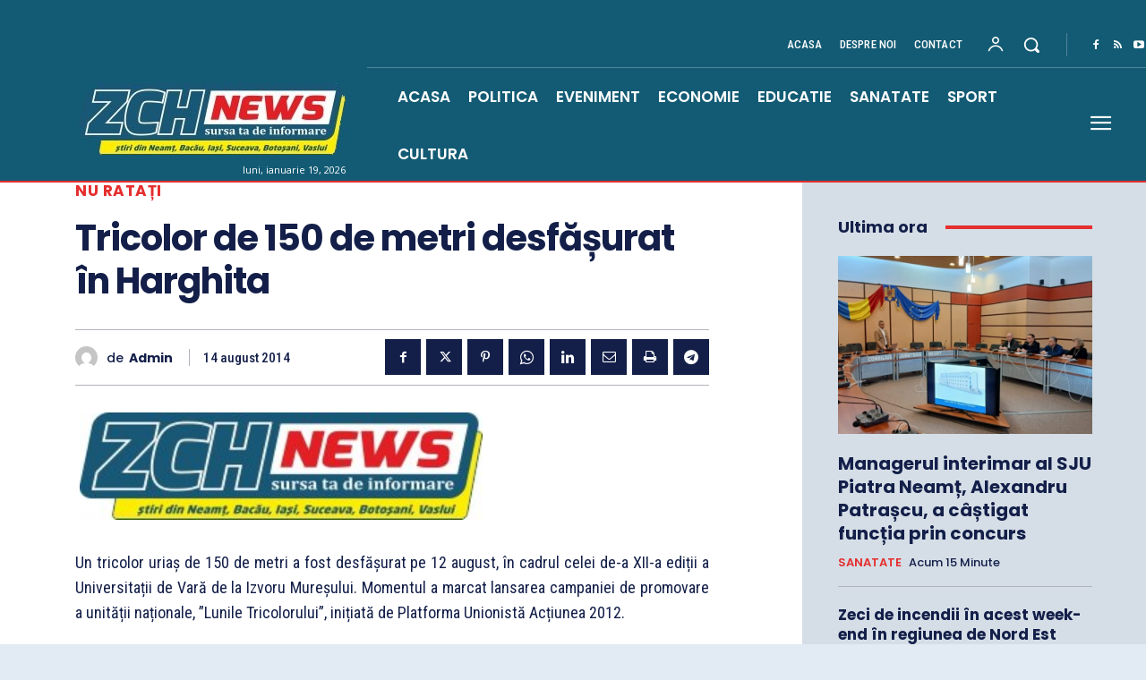

--- FILE ---
content_type: text/html; charset=utf-8
request_url: https://www.google.com/recaptcha/api2/aframe
body_size: 258
content:
<!DOCTYPE HTML><html><head><meta http-equiv="content-type" content="text/html; charset=UTF-8"></head><body><script nonce="f3hZ4jNf08zoYEOv4Arhxg">/** Anti-fraud and anti-abuse applications only. See google.com/recaptcha */ try{var clients={'sodar':'https://pagead2.googlesyndication.com/pagead/sodar?'};window.addEventListener("message",function(a){try{if(a.source===window.parent){var b=JSON.parse(a.data);var c=clients[b['id']];if(c){var d=document.createElement('img');d.src=c+b['params']+'&rc='+(localStorage.getItem("rc::a")?sessionStorage.getItem("rc::b"):"");window.document.body.appendChild(d);sessionStorage.setItem("rc::e",parseInt(sessionStorage.getItem("rc::e")||0)+1);localStorage.setItem("rc::h",'1768818535361');}}}catch(b){}});window.parent.postMessage("_grecaptcha_ready", "*");}catch(b){}</script></body></html>